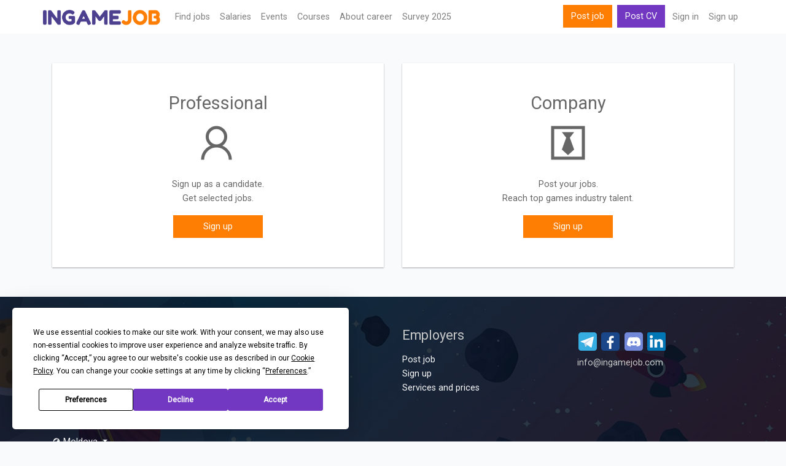

--- FILE ---
content_type: text/html; charset=UTF-8
request_url: https://md.ingamejob.com/en/register
body_size: 4079
content:
<!DOCTYPE html>
<html lang="en">
<head>
    <script
 src="https://app.termly.io/resource-blocker/a38d8547-9f2e-4533-90cb-0c199cdb80f3"
></script>
    <!-- Google tag (gtag.js) -->
    <script type="text/plain" data-categories="analytics" async src="https://www.googletagmanager.com/gtag/js?id=G-V3FPE0T0FC"></script>
    <script>
      window.dataLayer = window.dataLayer || [];
      function gtag(){dataLayer.push(arguments);}
      gtag('js', new Date());
      gtag('config', 'G-V3FPE0T0FC');
      gtag('get', 'G-V3FPE0T0FC', 'client_id', function (clientId) {
        console.log(clientId)
      });
    </script>























    <meta charset="utf-8">
    <meta name="viewport" content="width=device-width, initial-scale=1">

    <!-- CSRF Token -->
    <meta name="csrf-token" content="">

    <title>Sign up</title>
    
    <!-- Fonts -->
    <link rel="dns-prefetch" href="https://fonts.gstatic.com">
    <link href="https://fonts.googleapis.com/css?family=Nunito" rel="stylesheet" type="text/css">
    <link href="https://fonts.googleapis.com/css?family=Roboto" rel="stylesheet">


    <link rel="manifest" href="/manifest.json">
    <link rel="apple-touch-icon" sizes="180x180" href="https://md.ingamejob.com/assets/ico/apple-touch-icon.png">
    <link rel="icon" type="image/png" sizes="32x32" href="https://md.ingamejob.com/assets/ico/favicon-32x32.png">
    <link rel="icon" type="image/png" sizes="16x16" href="https://md.ingamejob.com/assets/ico/favicon-16x16.png">
    <link rel="mask-icon" href="https://md.ingamejob.com/assets/ico/safari-pinned-tab.svg" color="#7338c1">
        <meta name="msapplication-TileColor" content="#7338c1">
    <meta name="msapplication-TileImage" content="https://md.ingamejob.com/assets/ico/mstile-144x144.png">
    <meta name="theme-color" content="#ffffff">

    <meta property="og:title" content="Sign up">
<meta property="og:type" content="website">
<meta property="og:site_name" content="InGame Job">
<meta property="og:url" content="https://md.ingamejob.com/en/register">
<meta property="og:image" content="https://d1zxqs9w6if90m.cloudfront.net/site-images/og-image.png">
<meta property="og:image:width" content="1200">
<meta property="og:image:height" content="630">
<meta property="og:image:alt" content="InGame Job">

    <link rel="alternate" href="https://ua.ingamejob.com/en/register" hreflang="en-UA">
    <link rel="alternate" href="https://ua.ingamejob.com/pl/register" hreflang="pl-UA">
    <link rel="alternate" href="https://ua.ingamejob.com/ru/register" hreflang="ru-UA">
    <link rel="alternate" href="https://ua.ingamejob.com/uk/register" hreflang="uk-UA">
    <link rel="alternate" href="https://pl.ingamejob.com/en/register" hreflang="en-PL">
    <link rel="alternate" href="https://pl.ingamejob.com/pl/register" hreflang="pl-PL">
    <link rel="alternate" href="https://pl.ingamejob.com/ru/register" hreflang="ru-PL">
    <link rel="alternate" href="https://pl.ingamejob.com/uk/register" hreflang="uk-PL">
    <link rel="alternate" href="https://gb.ingamejob.com/en/register" hreflang="en-GB">
    <link rel="alternate" href="https://fr.ingamejob.com/en/register" hreflang="en-FR">
    <link rel="alternate" href="https://de.ingamejob.com/en/register" hreflang="en-DE">
    <link rel="alternate" href="https://se.ingamejob.com/en/register" hreflang="en-SE">
    <link rel="alternate" href="https://es.ingamejob.com/en/register" hreflang="en-ES">
    <link rel="alternate" href="https://nl.ingamejob.com/en/register" hreflang="en-NL">
    <link rel="alternate" href="https://it.ingamejob.com/en/register" hreflang="en-IT">
    <link rel="alternate" href="https://fi.ingamejob.com/en/register" hreflang="en-FI">
    <link rel="alternate" href="https://dk.ingamejob.com/en/register" hreflang="en-DK">
    <link rel="alternate" href="https://ch.ingamejob.com/en/register" hreflang="en-CH">
    <link rel="alternate" href="https://be.ingamejob.com/en/register" hreflang="en-BE">
    <link rel="alternate" href="https://me.ingamejob.com/en/register" hreflang="en-ME">
    <link rel="alternate" href="https://tr.ingamejob.com/en/register" hreflang="en-TR">
    <link rel="alternate" href="https://ie.ingamejob.com/en/register" hreflang="en-IE">
    <link rel="alternate" href="https://cz.ingamejob.com/en/register" hreflang="en-CZ">
    <link rel="alternate" href="https://pt.ingamejob.com/en/register" hreflang="en-PT">
    <link rel="alternate" href="https://no.ingamejob.com/en/register" hreflang="en-NO">
    <link rel="alternate" href="https://at.ingamejob.com/en/register" hreflang="en-AT">
    <link rel="alternate" href="https://ro.ingamejob.com/en/register" hreflang="en-RO">
    <link rel="alternate" href="https://sk.ingamejob.com/en/register" hreflang="en-SK">
    <link rel="alternate" href="https://rs.ingamejob.com/en/register" hreflang="en-RS">
    <link rel="alternate" href="https://is.ingamejob.com/en/register" hreflang="en-IS">
    <link rel="alternate" href="https://cy.ingamejob.com/en/register" hreflang="en-CY">
    <link rel="alternate" href="https://hu.ingamejob.com/en/register" hreflang="en-HU">
    <link rel="alternate" href="https://bg.ingamejob.com/en/register" hreflang="en-BG">
    <link rel="alternate" href="https://gr.ingamejob.com/en/register" hreflang="en-GR">
    <link rel="alternate" href="https://lt.ingamejob.com/en/register" hreflang="en-LT">
    <link rel="alternate" href="https://hr.ingamejob.com/en/register" hreflang="en-HR">
    <link rel="alternate" href="https://lv.ingamejob.com/en/register" hreflang="en-LV">
    <link rel="alternate" href="https://mt.ingamejob.com/en/register" hreflang="en-MT">
    <link rel="alternate" href="https://ee.ingamejob.com/en/register" hreflang="en-EE">
    <link rel="alternate" href="https://lu.ingamejob.com/en/register" hreflang="en-LU">
    <link rel="alternate" href="https://sl.ingamejob.com/en/register" hreflang="en-SL">
    <link rel="alternate" href="https://ba.ingamejob.com/en/register" hreflang="en-BA">
    <link rel="alternate" href="https://md.ingamejob.com/en/register" hreflang="en-MD">
    <link rel="alternate" href="https://il.ingamejob.com/en/register" hreflang="en-IL">
    <link rel="alternate" href="https://mk.ingamejob.com/en/register" hreflang="en-MK">
    <link rel="alternate" href="https://br.ingamejob.com/en/register" hreflang="en-BR">
    <link rel="alternate" href="https://mx.ingamejob.com/en/register" hreflang="en-MX">
    <link rel="alternate" href="https://kr.ingamejob.com/en/register" hreflang="en-KR">
    <link rel="alternate" href="https://eg.ingamejob.com/en/register" hreflang="en-EG">
    <link rel="alternate" href="https://id.ingamejob.com/en/register" hreflang="en-ID">
    <link rel="alternate" href="https://my.ingamejob.com/en/register" hreflang="en-MY">
    <link rel="alternate" href="https://th.ingamejob.com/en/register" hreflang="en-TH">
    <link rel="alternate" href="https://ge.ingamejob.com/en/register" hreflang="en-GE">
    <link rel="alternate" href="https://sg.ingamejob.com/en/register" hreflang="en-SG">
    <link rel="alternate" href="https://jp.ingamejob.com/en/register" hreflang="en-JP">
    <link rel="alternate" href="https://cn.ingamejob.com/en/register" hreflang="en-CN">
    <link rel="alternate" href="https://in.ingamejob.com/en/register" hreflang="en-IN">
    <link rel="alternate" href="https://ae.ingamejob.com/en/register" hreflang="en-AE">
    <link rel="alternate" href="https://ph.ingamejob.com/en/register" hreflang="en-PH">
    <link rel="alternate" href="https://ca.ingamejob.com/en/register" hreflang="en-CA">
    <link rel="alternate" href="https://us.ingamejob.com/en/register" hreflang="en-US">
    <link rel="alternate" href="https://au.ingamejob.com/en/register" hreflang="en-AU">
    <link rel="alternate" href="https://am.ingamejob.com/en/register" hreflang="en-AM">
    <link rel="alternate" href="https://kz.ingamejob.com/en/register" hreflang="en-KZ">
    <link rel="alternate" href="https://nz.ingamejob.com/en/register" hreflang="en-NZ">
    <link rel="alternate" href="https://ar.ingamejob.com/en/register" hreflang="en-AR">
    <link rel="alternate" href="https://uz.ingamejob.com/en/register" hreflang="en-UZ">
    <link rel="alternate" href="https://sa.ingamejob.com/en/register" hreflang="en-SA">
    <link rel="alternate" href="https://vn.ingamejob.com/en/register" hreflang="en-VN">
    <link rel="alternate" href="https://ru.ingamejob.com/en/register" hreflang="en-RU">
    <link rel="alternate" href="https://ru.ingamejob.com/pl/register" hreflang="pl-RU">
    <link rel="alternate" href="https://ru.ingamejob.com/ru/register" hreflang="ru-RU">
    <link rel="alternate" href="https://ru.ingamejob.com/uk/register" hreflang="uk-RU">
    <link rel="alternate" href="https://by.ingamejob.com/en/register" hreflang="en-BY">
    <link rel="alternate" href="https://by.ingamejob.com/pl/register" hreflang="pl-BY">
    <link rel="alternate" href="https://by.ingamejob.com/ru/register" hreflang="ru-BY">
    <link rel="alternate" href="https://by.ingamejob.com/uk/register" hreflang="uk-BY">

    <link rel="canonical" href="https://md.ingamejob.com/en/register">







    
    <!-- Styles -->
    <link href="/css/app.css?id=9077e1c2cb5907a5503dda8fa642bd5b" rel="stylesheet">

    <script>
        const page_data = {"domain":"ingamejob.com","locale":"en","csrf_token":null,"jobModalOpen":false,"routes":{"home":"https:\/\/md.ingamejob.com\/en","city_option_by_country":"https:\/\/md.ingamejob.com\/en\/location\/cities"}};
    </script>

</head>

<body class=" ">
<div id="app-all">
    <div class="main-content antialiased">
        <nav class="navbar navbar-expand-lg navbar-light navbar-laravel bg-white sticky-top">
    <div class="container p-0">
        <a class="navbar-brand" href="https://md.ingamejob.com">
            <img src="https://md.ingamejob.com/assets/images/logo_ingamejob.png" alt="ingamejob logo">
        </a>
        <button class="navbar-toggler" type="button" data-toggle="collapse" data-target="#navbarSupportedContent" aria-controls="navbarSupportedContent" aria-expanded="false" aria-label="Toggle navigation">
            <span class="navbar-toggler-icon"></span>
        </button>

        <div class="collapse navbar-collapse" id="navbarSupportedContent">
            <!-- Left Side Of Navbar -->
            <ul class="navbar-nav mr-auto">
                <li class="nav-item"><a class="nav-link" href="https://md.ingamejob.com/en/jobs">Find jobs</a> </li>
                <li class="nav-item"><a class="nav-link" href="https://md.ingamejob.com/en/salaries">Salaries</a> </li>
                <li class="nav-item"><a class="nav-link" href="https://md.ingamejob.com/en/events">Events</a> </li>
                <li class="nav-item"><a class="nav-link" href="https://md.ingamejob.com/en/courses">Сourses</a> </li>
                                    <li class="nav-item"><a class="nav-link" target="_blank" href="https://boost.ingamejob.com/?utm_source=ingamejob&utm_medium=referral&utm_campaign=menu">About career</a> </li>
                                <li class="nav-item"><a class="nav-link" href="https://md.ingamejob.com/en/games-industry-employment-survey/2025">Survey 2025</a> </li>

            </ul>

            <!-- Right Side Of Navbar -->
            <ul class="navbar-nav ml-auto">
                <li class="nav-item">
                                            <a class="btn btn-success text-white d-lg-none d-xl-inline-block" href="https://md.ingamejob.com/en/pricing">
                            Post job                        </a>
                        <a class="btn btn-primary text-white d-lg-none d-xl-inline-block mx-1" href="https://md.ingamejob.com/en/login">
                            Post CV                        </a>
                                    </li>
                <!-- Authentication Links -->
                                    <li class="nav-item">
                        <a class="nav-link" href="https://md.ingamejob.com/en/login">Sign in</a>
                    </li>
                    <li class="nav-item">
                                                    <a class="nav-link" href="https://md.ingamejob.com/en/register">Sign up</a>
                                            </li>

                            </ul>
        </div>
    </div>
</nav>
        <div class="main-container">
                <div class="new-registration-page py-5">
        <div class="container">
            <div class="row">
                <div class="col-md-6">
                    <div class="register-account-box jf-shadow p-5">
                        <h2>Professional</h2>
                        <p class="icon"><i class="la la-user"></i> </p>
                        <p>Sign up as a candidate. <br />Get selected jobs.</p>
                        <a href="https://md.ingamejob.com/en/job-seeker/register" class="btn btn-success pl-5 pr-5">Sign up</a>
                    </div>
                </div>

                <div class="col-md-6">
                    <div class="register-account-box jf-shadow  p-5">
                        <h2>Company</h2>
                        <p class="icon"><i class="la la-black-tie"></i> </p>
                        <p>Post your jobs.<br>Reach top games industry talent.</p>
                        <a href="https://md.ingamejob.com/en/employer/register" class="btn btn-success pl-5 pr-5">Sign up </a>
                    </div>
                </div>
            </div>
        </div>
    </div>
        </div>
    </div>
    <div id="main-footer" class="home-hero-section antialiased">
    <div class="container">
        <div class="row">
            <div class="col-md-3">

                <div class="footer-logo-wrap mb-3">
                    <a class="navbar-brand" href="https://md.ingamejob.com">
                        <img alt="inagemejob logo" loading="lazy" src="https://md.ingamejob.com/assets/images/logo_ingamejob-alt.png">
                    </a>
                </div>

                <div class="footer-menu-wrap">
                    <ul class="list-unstyled footer">
                                                    <li><a href="#" class="termly-display-preferences">Consent Preferences</a></li>
                            <li><a href="https://app.termly.io/document/cookie-policy/48103a59-23bb-4ee4-ae5e-ae84801eda13" target="_blank">Cookie Policy</a></li>
                                                <li><a href="https://md.ingamejob.com/en/terms">Terms and conditions</a> </li>
                        <li><a href="https://md.ingamejob.com/en/privacy">Privacy Policy</a> </li>
                        <li><a href="https://md.ingamejob.com/en/contact-us">Contact Us</a> </li>
                    </ul>
                </div>
            </div>

            <div class="col-md-3">
                <div class="footer-menu-wrap">
                    <h4 class="mb-3">For professionals</h4>
                    <ul class="list-unstyled footer">
                                                    <li><a href="https://md.ingamejob.com/en/anonymous-job-search">Post CV</a></li>
                            <li><a href="https://md.ingamejob.com/en/job-seeker/register">Sign up</a> </li>
                                                <li><a href="https://md.ingamejob.com/en/jobs">Find jobs</a></li>
                    </ul>
                </div>
            </div>

            <div class="col-md-3">

                <div class="footer-menu-wrap">
                    <h4 class="mb-3">Employers</h4>

                    <ul class="list-unstyled footer">
                        <li>
                                                            <a href="https://md.ingamejob.com/en/pricing">Post job</a>
                                                    </li>
                                                    <li><a href="https://md.ingamejob.com/en/employer/register">Sign up</a> </li>
                                                <li><a href="https://md.ingamejob.com/en/pricing">Services and prices</a> </li>
                    </ul>

                </div>

            </div>
            <div class="col-md-3">
                <div class="pb-2">

                </div>
                <div class="footer-soc-links">
                    <a class="mr-1 gtag soc-link-telegram" rel="noopener" href="https://t.me/ingamejob"></a>
                    <a class="mr-1 gtag soc-link-fb" rel="noopener" target="_blank" href="https://www.facebook.com/InGameJob"></a>
                    <a class="mr-1 gtag soc-link-discord" rel="noopener" target="_blank" href="https://discord.gg/kb9usvpfxh"></a>
                    <a class="mr-1 gtag soc-link-in" rel="noopener" target="_blank" href="https://www.linkedin.com/company/ingamejob"></a>
                </div>
                <div class="pt-2">
                   <address>info@ingamejob.com</address>
                </div>
            </div>
        </div>
        <div class="row mb-2">
            <div class="col-md-9">
                <ul class="list-unstyled footer">
    <li class="nav-item dropdown">
        <a id="navbarDropdown" class="dropdown-toggle" href="#" role="button" data-toggle="dropdown" aria-haspopup="true" aria-expanded="false">
            <i class="la la-globe"></i>
            Moldova
        </a>
        <div class="dropdown-menu dropdown-menu-top dropdown-menu-countries" aria-labelledby="navbarDropdown">
                            <a class="dropdown-item" href="https://ingamejob.com">
                    All countries
                </a>
                            <a class="dropdown-item" href="https://ar.ingamejob.com">
                    Argentina
                </a>
                            <a class="dropdown-item" href="https://am.ingamejob.com">
                    Armenia
                </a>
                            <a class="dropdown-item" href="https://au.ingamejob.com">
                    Australia
                </a>
                            <a class="dropdown-item" href="https://at.ingamejob.com">
                    Austria
                </a>
                            <a class="dropdown-item" href="https://be.ingamejob.com">
                    Belgium
                </a>
                            <a class="dropdown-item" href="https://ba.ingamejob.com">
                    Bosnia and Herzegovina
                </a>
                            <a class="dropdown-item" href="https://br.ingamejob.com">
                    Brazil
                </a>
                            <a class="dropdown-item" href="https://bg.ingamejob.com">
                    Bulgaria
                </a>
                            <a class="dropdown-item" href="https://ca.ingamejob.com">
                    Canada
                </a>
                            <a class="dropdown-item" href="https://cn.ingamejob.com">
                    China
                </a>
                            <a class="dropdown-item" href="https://hr.ingamejob.com">
                    Croatia
                </a>
                            <a class="dropdown-item" href="https://cy.ingamejob.com">
                    Cyprus
                </a>
                            <a class="dropdown-item" href="https://cz.ingamejob.com">
                    Czech Republic
                </a>
                            <a class="dropdown-item" href="https://dk.ingamejob.com">
                    Denmark
                </a>
                            <a class="dropdown-item" href="https://eg.ingamejob.com">
                    Egypt
                </a>
                            <a class="dropdown-item" href="https://ee.ingamejob.com">
                    Estonia
                </a>
                            <a class="dropdown-item" href="https://fi.ingamejob.com">
                    Finland
                </a>
                            <a class="dropdown-item" href="https://fr.ingamejob.com">
                    France
                </a>
                            <a class="dropdown-item" href="https://ge.ingamejob.com">
                    Georgia
                </a>
                            <a class="dropdown-item" href="https://de.ingamejob.com">
                    Germany
                </a>
                            <a class="dropdown-item" href="https://gr.ingamejob.com">
                    Greece
                </a>
                            <a class="dropdown-item" href="https://hu.ingamejob.com">
                    Hungary
                </a>
                            <a class="dropdown-item" href="https://is.ingamejob.com">
                    Iceland
                </a>
                            <a class="dropdown-item" href="https://in.ingamejob.com">
                    India
                </a>
                            <a class="dropdown-item" href="https://id.ingamejob.com">
                    Indonesia
                </a>
                            <a class="dropdown-item" href="https://ie.ingamejob.com">
                    Ireland
                </a>
                            <a class="dropdown-item" href="https://il.ingamejob.com">
                    Israel
                </a>
                            <a class="dropdown-item" href="https://it.ingamejob.com">
                    Italy
                </a>
                            <a class="dropdown-item" href="https://jp.ingamejob.com">
                    Japan
                </a>
                            <a class="dropdown-item" href="https://kz.ingamejob.com">
                    Kazakhstan
                </a>
                            <a class="dropdown-item" href="https://lv.ingamejob.com">
                    Latvia
                </a>
                            <a class="dropdown-item" href="https://lt.ingamejob.com">
                    Lithuania
                </a>
                            <a class="dropdown-item" href="https://lu.ingamejob.com">
                    Luxembourg
                </a>
                            <a class="dropdown-item" href="https://my.ingamejob.com">
                    Malaysia
                </a>
                            <a class="dropdown-item" href="https://mt.ingamejob.com">
                    Malta
                </a>
                            <a class="dropdown-item" href="https://mx.ingamejob.com">
                    Mexico
                </a>
                            <a class="dropdown-item" href="https://md.ingamejob.com">
                    Moldova
                </a>
                            <a class="dropdown-item" href="https://me.ingamejob.com">
                    Montenegro
                </a>
                            <a class="dropdown-item" href="https://nl.ingamejob.com">
                    Netherlands
                </a>
                            <a class="dropdown-item" href="https://nz.ingamejob.com">
                    New Zealand
                </a>
                            <a class="dropdown-item" href="https://mk.ingamejob.com">
                    North Macedonia
                </a>
                            <a class="dropdown-item" href="https://no.ingamejob.com">
                    Norway
                </a>
                            <a class="dropdown-item" href="https://ph.ingamejob.com">
                    Philippines
                </a>
                            <a class="dropdown-item" href="https://pl.ingamejob.com">
                    Poland
                </a>
                            <a class="dropdown-item" href="https://pt.ingamejob.com">
                    Portugal
                </a>
                            <a class="dropdown-item" href="https://ro.ingamejob.com">
                    Romania
                </a>
                            <a class="dropdown-item" href="https://sa.ingamejob.com">
                    Saudi Arabia
                </a>
                            <a class="dropdown-item" href="https://rs.ingamejob.com">
                    Serbia
                </a>
                            <a class="dropdown-item" href="https://sg.ingamejob.com">
                    Singapore
                </a>
                            <a class="dropdown-item" href="https://sk.ingamejob.com">
                    Slovakia
                </a>
                            <a class="dropdown-item" href="https://sl.ingamejob.com">
                    Slovenia
                </a>
                            <a class="dropdown-item" href="https://kr.ingamejob.com">
                    South Korea
                </a>
                            <a class="dropdown-item" href="https://es.ingamejob.com">
                    Spain
                </a>
                            <a class="dropdown-item" href="https://se.ingamejob.com">
                    Sweden
                </a>
                            <a class="dropdown-item" href="https://ch.ingamejob.com">
                    Switzerland
                </a>
                            <a class="dropdown-item" href="https://th.ingamejob.com">
                    Thailand
                </a>
                            <a class="dropdown-item" href="https://tr.ingamejob.com">
                    Turkey
                </a>
                            <a class="dropdown-item" href="https://ua.ingamejob.com">
                    Ukraine
                </a>
                            <a class="dropdown-item" href="https://ae.ingamejob.com">
                    United Arab Emirates
                </a>
                            <a class="dropdown-item" href="https://gb.ingamejob.com">
                    United Kingdom
                </a>
                            <a class="dropdown-item" href="https://us.ingamejob.com">
                    United States
                </a>
                            <a class="dropdown-item" href="https://uz.ingamejob.com">
                    Uzbekistan
                </a>
                            <a class="dropdown-item" href="https://vn.ingamejob.com">
                    Vietnam
                </a>
                    </div>
    </li>
</ul>            </div>
            <div class="col-md-3">
                            </div>
        </div>
        <div class="row">
            <div class="col-md-12">
                <div class="footer-copyright-text-wrap text-center mt-4">
                    <p>2026 &copy; InGame Job</p>
                                    </div>
            </div>
        </div>
    </div>
</div>
</div>


<!-- Scripts -->
<script src="/js/manifest.js?id=f6a7de2a6a5f29c787f71f627b55c95b" defer></script>
<script src="/js/vendor-app.js?id=fec092a0ad93597e7f6669ce32312199" defer></script>
<script src="/js/app.js?id=c419f626da16acf60d09165f8cfe95c2" defer></script>
<!-- Scripts -->

</body>
</html>
